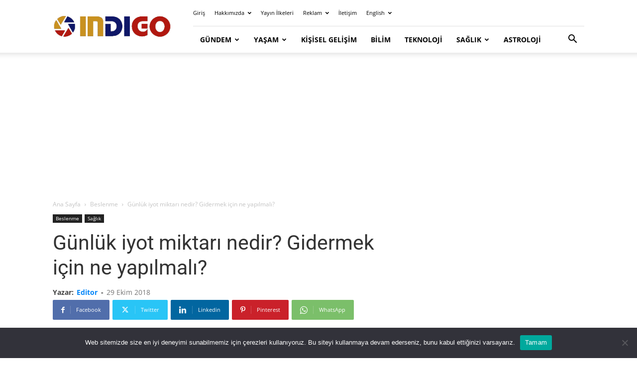

--- FILE ---
content_type: text/html; charset=utf-8
request_url: https://www.google.com/recaptcha/api2/aframe
body_size: 251
content:
<!DOCTYPE HTML><html><head><meta http-equiv="content-type" content="text/html; charset=UTF-8"></head><body><script nonce="FxgL7U7W-DBG4TDK2Ri73A">/** Anti-fraud and anti-abuse applications only. See google.com/recaptcha */ try{var clients={'sodar':'https://pagead2.googlesyndication.com/pagead/sodar?'};window.addEventListener("message",function(a){try{if(a.source===window.parent){var b=JSON.parse(a.data);var c=clients[b['id']];if(c){var d=document.createElement('img');d.src=c+b['params']+'&rc='+(localStorage.getItem("rc::a")?sessionStorage.getItem("rc::b"):"");window.document.body.appendChild(d);sessionStorage.setItem("rc::e",parseInt(sessionStorage.getItem("rc::e")||0)+1);localStorage.setItem("rc::h",'1768763721444');}}}catch(b){}});window.parent.postMessage("_grecaptcha_ready", "*");}catch(b){}</script></body></html>